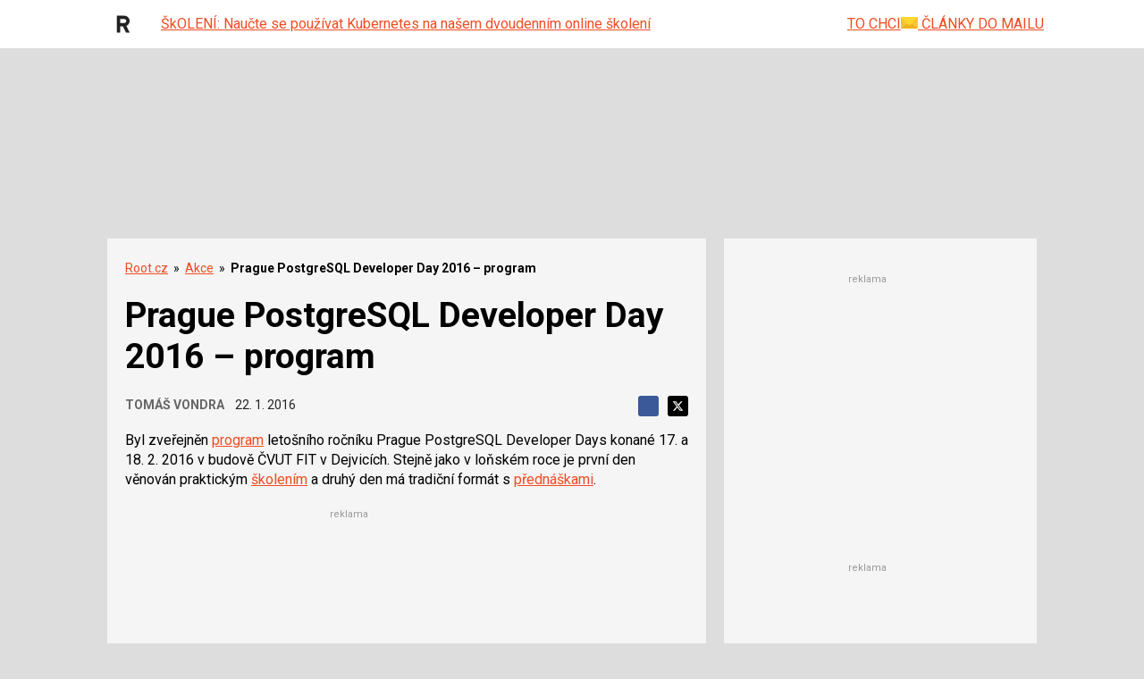

--- FILE ---
content_type: text/html; charset=utf-8
request_url: https://www.google.com/recaptcha/api2/aframe
body_size: 184
content:
<!DOCTYPE HTML><html><head><meta http-equiv="content-type" content="text/html; charset=UTF-8"></head><body><script nonce="v7WQMRArKEGuyf5NNJzNeA">/** Anti-fraud and anti-abuse applications only. See google.com/recaptcha */ try{var clients={'sodar':'https://pagead2.googlesyndication.com/pagead/sodar?'};window.addEventListener("message",function(a){try{if(a.source===window.parent){var b=JSON.parse(a.data);var c=clients[b['id']];if(c){var d=document.createElement('img');d.src=c+b['params']+'&rc='+(localStorage.getItem("rc::a")?sessionStorage.getItem("rc::b"):"");window.document.body.appendChild(d);sessionStorage.setItem("rc::e",parseInt(sessionStorage.getItem("rc::e")||0)+1);localStorage.setItem("rc::h",'1769144878343');}}}catch(b){}});window.parent.postMessage("_grecaptcha_ready", "*");}catch(b){}</script></body></html>